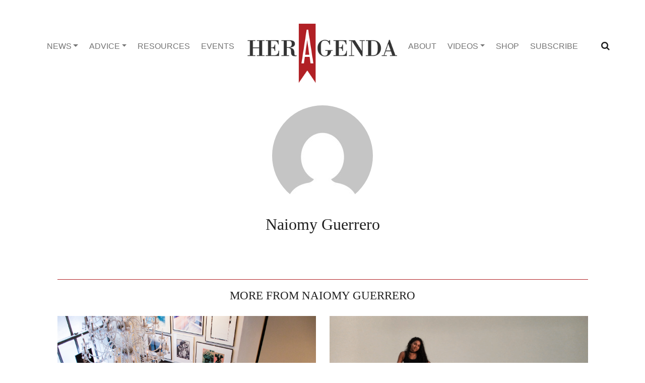

--- FILE ---
content_type: text/javascript;charset=UTF-8
request_url: https://jadserve.postrelease.com/t?ntv_mvi=&ntv_url=https%253A%252F%252Fheragenda.com%252Fa%252Fnaiomy-guerrero%252F
body_size: 1297
content:
(function(){PostRelease.ProcessResponse({"version":"3","responseId":11002,"placements":[{"id":1342126,"selector":".row.archive-row \u003e div:nth-of-type(9)","injectionMode":1,"ads":[],"tracking":{"trackingBaseUrl":"https://jadserve.postrelease.com/trk.gif?ntv_ui\u003d5623c595-9798-4a6f-a051-35a74c0e7e7f\u0026ntv_fl\[base64]\u003d\u003d\u0026ntv_ht\u003dFqV6aQA\u0026ntv_at\u003d","adVersionPlacement":"AAAAAAAAAArnoUA","vcpmParams":{"minimumAreaViewable":0.5,"minimumExposedTime":1000,"checkOnFocus":true,"checkMinimumAreaViewable":false,"primaryImpressionURL":"https://jadserve.postrelease.com/trk.gif?ntv_at\u003d304\u0026ntv_ui\u003d5623c595-9798-4a6f-a051-35a74c0e7e7f\u0026ntv_a\u003dAAAAAAAAAArnoUA\u0026ntv_ht\u003dFqV6aQA\u0026ntv_fl\[base64]\u003d\u003d\u0026ord\u003d-1344630967","adID":0}},"type":0,"integrationType":0},{"id":1342127,"selector":".row.archive-row \u003e div:nth-of-type(5)","injectionMode":1,"ads":[],"tracking":{"trackingBaseUrl":"https://jadserve.postrelease.com/trk.gif?ntv_ui\u003d3a124a42-4309-493c-ae6f-6664cf9a026c\u0026ntv_fl\[base64]\u003d\u003d\u0026ntv_ht\u003dFqV6aQA\u0026ntv_at\u003d","adVersionPlacement":"AAAAAAAAAAr3oUA","vcpmParams":{"minimumAreaViewable":0.5,"minimumExposedTime":1000,"checkOnFocus":true,"checkMinimumAreaViewable":false,"primaryImpressionURL":"https://jadserve.postrelease.com/trk.gif?ntv_at\u003d304\u0026ntv_ui\u003d3a124a42-4309-493c-ae6f-6664cf9a026c\u0026ntv_a\u003dAAAAAAAAAAr3oUA\u0026ntv_ht\u003dFqV6aQA\u0026ntv_fl\[base64]\u003d\u003d\u0026ord\u003d1894176882","adID":0}},"type":0,"integrationType":0}],"trackingCode":"\u003cscript type\u003d\"text/javascript\"\u003entv.PostRelease.trackFirstPartyCookie(\u0027aa8be2a2-235d-4504-ac18-917a158c344e\u0027);\u003c/script\u003e","safeIframe":false,"placementForTracking":1342126,"isWebview":false,"responseConsent":{"usPrivacyApplies":false,"gdprApplies":false,"gppApplies":false},"flags":{"useObserverViewability":true,"useMraidViewability":false}});})();